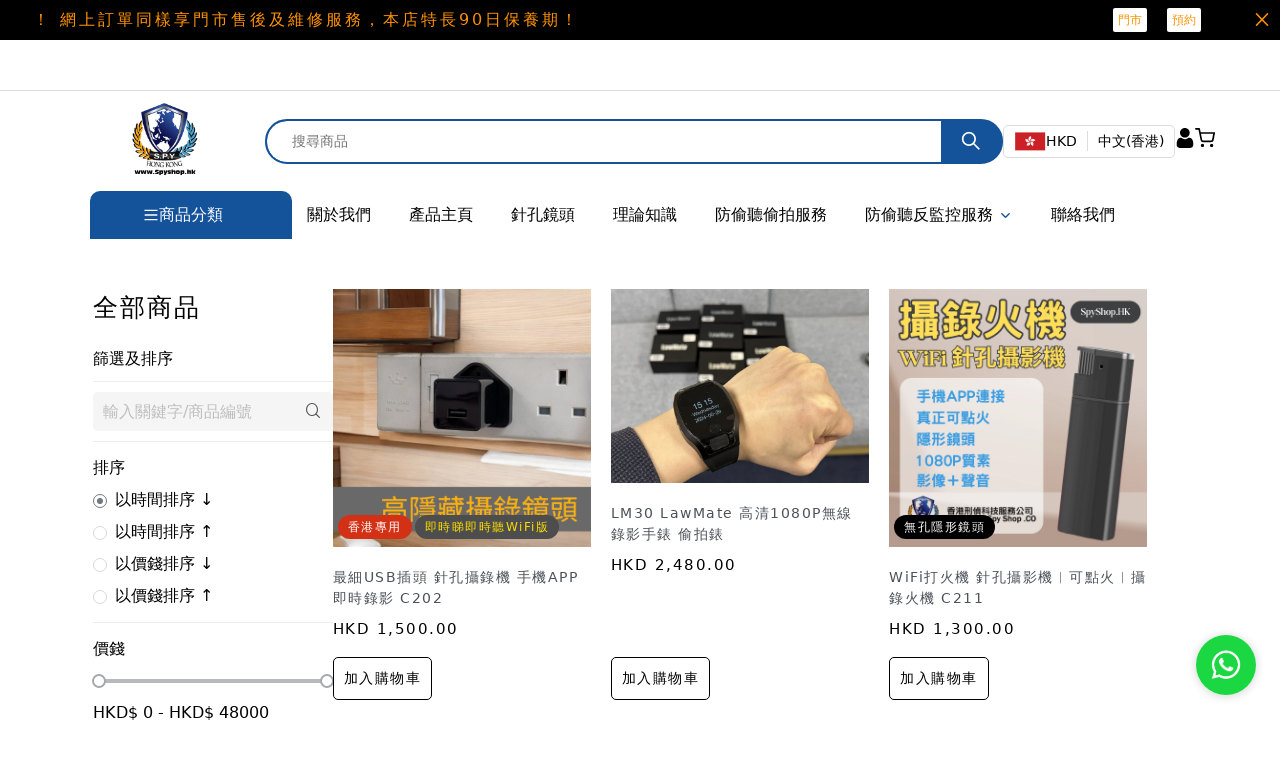

--- FILE ---
content_type: image/svg+xml
request_url: https://cdn.shopages3.com/buyer/public/20250423/image/iconpack/7/drawer.svg
body_size: -269
content:
<svg id="svg6" clip-rule="evenodd" fill-rule="evenodd" stroke-linejoin="round" stroke-miterlimit="2" viewBox="0 0 24 24" width="1em" height="1em" xmlns="http://www.w3.org/2000/svg" xmlns:svg="http://www.w3.org/2000/svg"><path id="path2" d="m3 20h18c.552 0 1-.448 1-1s-.448-1-1-1h-18c-.552 0-1 .448-1 1s.448 1 1 1zm0-7h18c.552 0 1-.448 1-1s-.448-1-1-1h-18c-.552 0-1 .448-1 1s.448 1 1 1zm0-7h18c.552 0 1-.448 1-1s-.448-1-1-1h-18c-.552 0-1 .448-1 1s.448 1 1 1z"/></svg>
